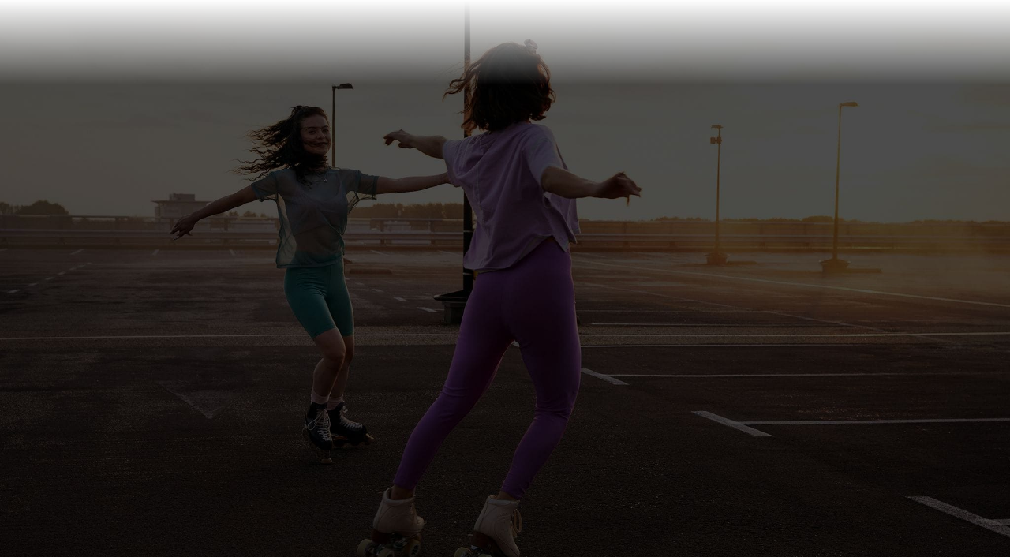

--- FILE ---
content_type: text/javascript;charset=UTF-8
request_url: https://multacasting.my.site.com/s/sfsites/l/%7B%22mode%22%3A%22PROD%22%2C%22dfs%22%3A%228%22%2C%22app%22%3A%22siteforce%3AloginApp2%22%2C%22fwuid%22%3A%22REdtNUF5ejJUNWxpdVllUjQtUzV4UTFLcUUxeUY3ZVB6dE9hR0VheDVpb2cxMy4zMzU1NDQzMi41MDMzMTY0OA%22%2C%22loaded%22%3A%7B%22APPLICATION%40markup%3A%2F%2Fsiteforce%3AloginApp2%22%3A%221343_FXfywJTDy_Pq6QSlM3hWkA%22%7D%2C%22apce%22%3A1%2C%22apck%22%3A%22JHt0aW1lc3RhbXB9MDAwMDAwMDAwMDBubF9OTA%22%2C%22mlr%22%3A1%2C%22pathPrefix%22%3A%22%22%2C%22dns%22%3A%22c%22%2C%22ls%22%3A1%2C%22lrmc%22%3A%22551347034%22%7D/resources.js?pu=1&pv=1769523778000-1600861536&rv=1761144134000
body_size: 613
content:
'undefined'===typeof Aura&&(Aura={});
(function(){function initAccessResources(){$A.componentService.addModule('markup://force:customPerms','force/customPerms',['exports'],null,{});$A.componentService.addModule('markup://force:userPerms','force/userPerms',['exports'],null,{})};if(Aura.frameworkJsReady)initAccessResources();else{Aura.beforeFrameworkInit=Aura.beforeFrameworkInit||[],Aura.beforeFrameworkInit.push(initAccessResources)}})();Aura.StaticResourceMap={"SMF_ExternalResources":{"sharem":1751546467000},"Background":{"":1759730171000},"dlrs":{"dlrs":1751534620000},"DLRS_Logo":{"dlrs":1751534620000},"PortalOverviewPDF":{"":1658587521000},"SNA_MULTA_Casting1_sf_cdn_rNUT4":{"":1761144134000},"SMF_InternalResources":{"sharem":1751546467000},"favicon_multa":{"":1586965791000},"lcins1_pdfjs":{"":1666101588000},"rubberDucky":{"":1586957698000},"MultaLogo":{"":1651154689000},"jszip":{"dlrs":1751534620000},"Metropolis":{"":1759730172000},"SliderSpinner":{"lisl":1591365395000},"SNA_Multa_Casting_Client1_sf_cdn_KJuSM":{"":1761141518000},"smfl_resources":{"sharem":1751546467000},"SiteSamples":{"":1583753592000},"bike_assets":{"":1587551678000},"No_Image":{"":1759730172000}};

(function(){function initResourceGVP(){if(!$A.getContext()||!$A.get('$Resource')){$A.addValueProvider('$Resource',{merge:function(){},isStorable:function(){return false},get:function(resource){var modStamp,rel,abs,name,ns;var nsDelim=resource.indexOf('__');if(nsDelim>=0){ns=resource.substring(0,nsDelim);name=resource.substring(nsDelim+2)}else{name=resource}var srMap=Aura.StaticResourceMap[name];modStamp=srMap && srMap[ns=ns||Object.keys(srMap)[0]];if(!modStamp){return}rel=$A.get('$SfdcSite.pathPrefix');abs=$A.get('$Absolute.url');return[(abs||rel||''),'/resource/',modStamp,'/',ns===''?name:ns+'__'+name].join('')}})}}if(Aura.frameworkJsReady)initResourceGVP();else{Aura.beforeFrameworkInit=Aura.beforeFrameworkInit||[],Aura.beforeFrameworkInit.push(initResourceGVP)}})();Aura.resourcesReady=!0